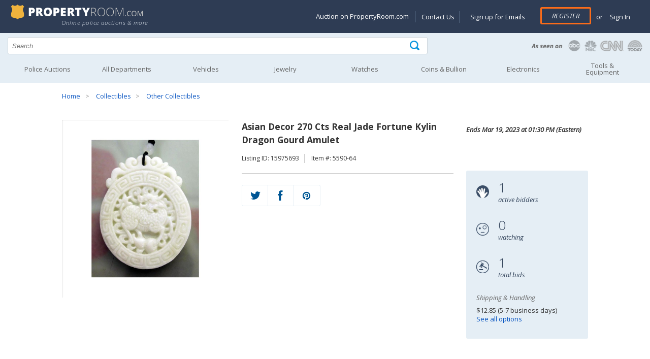

--- FILE ---
content_type: text/html; charset=utf-8
request_url: https://www.propertyroom.com/l/asian-decor-270-cts-real-jade-fortune-kylin-dragon-gourd-amulet/15975693
body_size: 20054
content:


<!DOCTYPE html>
<html xmlns="http://www.w3.org/1999/xhtml" xml:lang="en" xmlns:fb="http://www.facebook.com/2008/fbml">
<head>

    <style>
    @font-face { font-family: 'Open Sans'; font-display: swap; }
    </style>

    <title>
	Asian Decor 270 Cts Real Jade Fortune Kylin Dragon Gourd Amulet | Property Room
</title><link rel="dns-prefetch" href="https://try.abtasty.com" /><link rel="dns-prefetch" href="https://fonts.googleapis.com" /><link rel="dns-prefetch" href="https://ajax.googleapis.com" /><link rel="dns-prefetch" href="https://connect.facebook.net" /><link rel="dns-prefetch" href="https://www.googletagmanager.com" /><meta http-equiv="Content-Type" content="text/html; charset=UTF-8" /><meta name="viewport" content="width=device-width, initial-scale=1" /><meta http-equiv="X-UA-Compatible" content="IE=edge" /><meta name="referrer" content="origin-when-cross-origin" />
    <meta property="og:title" content="Asian Decor 270 Cts Real Jade Fortune Kylin Dragon Gourd Amulet" />
    
    <meta id="MetaContent_fbShareImgUrl" property="og:image" content="https://content.propertyroom.com/listings/sellers/seller888888922/images/ttlimgs/888888922_157201415310293.jpg"></meta>
    <meta id="MetaContent_uxNoIndex" name="deleted_robots" content="deleted_noindex"></meta>

        
		<link rel="stylesheet" type="text/css" href="/css/css-header.min.css?3.7.6.2844"/>
	    
		<link rel="stylesheet" type="text/css" href="/css/css-site.min.css?3.7.6.2844"/>
	    
		<link rel="stylesheet" type="text/css" href="/css/css-footer.min.css?3.7.6.2844"/>
	    
        <script defer type="text/javascript" src="/scripts/vs-jquery.min.js?3.7.6.2844"></script>
        <script defer type="text/javascript" src="/scripts/vs-jquery-migrate.min.js?3.7.6.2844"></script>
        
	    <script defer type="text/javascript" src="/scripts/js-site-header.min.js?3.7.6.2844"></script>
	    
        <!-- Google Tag Manager -->
        <script>(function(w,d,s,l,i){w[l] = w[l] || [];w[l].push({'gtm.start':
            new Date().getTime(),event:'gtm.js'});var f=d.getElementsByTagName(s)[0],
            j=d.createElement(s),dl=l!='dataLayer'?'&l='+l:'';j.async=true;j.src=
            'https://www.googletagmanager.com/gtm.js?id=' + i + dl; f.parentNode.insertBefore(j, f);
        })(window, document, 'script', 'dataLayer', 'GTM-KVBP87K');
        function gtag() { window.dataLayer.push(arguments) }
        </script>
        

        <script type="text/javascript">
            var _AJAX_ROOT_URL = '/';//  location.protocol + '//' + location.host + '/';
            var _IMAGE_THEME_PATH = '/images';

            function imageFallback(elem, fallback1, fallback2) {
                var currentSrc = elem['src'];
                var fallbackSrc = null;
                if (!fallback2) {
                    if (currentSrc != fallback1) {
                        fallbackSrc = fallback1;
                    }
                }
                else if (currentSrc != fallback1 && currentSrc != fallback2) {
                    fallbackSrc = fallback1;
                } else if (currentSrc != fallback2) {
                    fallbackSrc = fallback2;
                }

                elem['src'] = fallbackSrc;
                return elem;
            }
        </script>
    
    <style>
        .time-date-container { height: 100px }
    </style>

    
	<link rel="stylesheet" type="text/css" href="/css/css-listings.min.css?3.7.6.2844"/>
	
	<script defer type="text/javascript" src="/scripts/js-listing.min.js?3.7.6.2844"></script>
	
    <link rel="canonical" href="https://www.propertyroom.com:443/l/asian-decor-270-cts-real-jade-fortune-kylin-dragon-gourd-amulet/15975693" />
<meta name="description" content="Size: 43mm x 50mm This Hand Carved&amp;nbsp;jade&amp;nbsp;has the image of Lucky Kylin dragon. In Asian culture, mythical Kylin dragon, also called &amp;quot;Qilin&amp;quot;, is believed to have great protective p..." /></head>
<body id="marketing_background" role="main">

    <form method="post" action="./15975693?l=15975693&amp;t=asian-decor-270-cts-real-jade-fortune-kylin-dragon-gourd-amulet" id="defaultForm">
<div class="aspNetHidden">
<input type="hidden" name="__EVENTTARGET" id="__EVENTTARGET" value="" />
<input type="hidden" name="__EVENTARGUMENT" id="__EVENTARGUMENT" value="" />
<input type="hidden" name="__VIEWSTATE" id="__VIEWSTATE" value="/wEPDwULLTE4MzU1NDY5NzRkZAMQJoVeZTJR24Y86rOaxnI4oeHQ5MGckqiFbOxgzGgk" />
</div>

<script type="text/javascript">
//<![CDATA[
var theForm = document.forms['defaultForm'];
if (!theForm) {
    theForm = document.defaultForm;
}
function __doPostBack(eventTarget, eventArgument) {
    if (!theForm.onsubmit || (theForm.onsubmit() != false)) {
        theForm.__EVENTTARGET.value = eventTarget;
        theForm.__EVENTARGUMENT.value = eventArgument;
        theForm.submit();
    }
}
//]]>
</script>


<div class="aspNetHidden">

	<input type="hidden" name="__VIEWSTATEGENERATOR" id="__VIEWSTATEGENERATOR" value="5B391DF9" />
	<input type="hidden" name="__EVENTVALIDATION" id="__EVENTVALIDATION" value="/wEdABvGNzl4tNPmYY1NK4oWkF2fSoT34iSsPwoSYNWuTPl8XZlma4ymgQeCA+uAhfXIMlD1Jw7x9TF1QVpf2yopLZEKy8bgyEW2TM5+xfNXu6p//bJvYFZzp4+STb5nuyaq/j/Q3ngqFr+r/pqKPl8LT+OaAzVqltQyMjSAGZ0npnB/2ZcDTDrTeBnTY7sNOsF+BaRko3GOHhR63YEZqD9lqK9gU2RmkEyL+Er5uZnceUuObSyfCEx7aFKzLuA6r6d8a0woHIh4+tflkzro6R+rWpathfy/+oB7iyuUtMdZnn0Kxz1DyFZa6oS9eQM1nTHRchEdO/9AaUjI2Eu0NkRL+yoyIF0EF00azQ66EBJgtNcfTmRuUL03VxnPtT31GELS2oluXb1FddWUa0/5HENACQOSalKtT/bpbfbwLJhkFjCYsj30c2w5pkpIcnYIu9xLJ9BQ6uWk2wkEGOYGC4wHKMGpxi1vvrPixc+IispVPV3RNXUCEW6pvzhPFpmGR5NSRkVRrjYlJj0f2DgRB4c8Ul70vH5Tb2GltK7UO6mk9+U73SI/Q9KiGbYsoQzP95UTOBH4gjSnRGFKpb+CCxv2mJNS6n4osxgj6YvkWOfPY/GiZw==" />
</div>
        
        <input type="hidden" name="ctl00$hfCBI" id="hfCBI" value="US" />
        <input type="hidden" name="ctl00$hfLangOpt" id="hfLangOpt" />
        <input type="hidden" name="ctl00$hfUserLangPref" id="hfUserLangPref" />
        
        <input type="hidden" name="ctl00$hfUserLocation" id="hfUserLocation" />
        <input type="hidden" name="ctl00$hfUserGuid" id="hfUserGuid" />

        


<header>

	<div class="logo-section">
		<div class="content-logo-section">
			<div class="section group">
				<div class="col span_5_of_12">
					<a href="/"><img width="275" height="30" src="/images/propertyRoom-notagline.svg" class="logo" alt="PropertyRoom.com" /></a>
                    <div class="tagline">Online police auctions & more</div>
                    
				</div>
				<div class="col span_7_of_12 account-links">

					<a href="#" id="nav-status"><img width="35" height="35" src="/images/icon-account.png" alt="Goto my account" /></a>
                    
					<div id="SiteHeader_uxAccountMenu" class="account-menu not-logged-in">
						<ul id="navigation">
							<li class="showondesktop"><a href="https://www.propertyroom.com/about-us/selling-on-property-room">Auction on PropertyRoom.com</a></li>
							<li class="showondesktop pipeseparator"><a href="https://help.propertyroom.com/support/tickets/new">Contact Us</a></li>
							<li class="showondesktop"><a href="/email/signup">Sign up for Emails</a></li>

                            
							    <li class="register"><a href="/account/register.aspx" class="primary-btn">Register</a></li>
							    <li><span class="or">or</span> <a href="/account/login.aspx"> &nbsp;Sign In</a></li>
                            

                            

							<li class="showonmobile"><a href="/email/signup">Sign up for Emails</a></li>
							<li class="showonmobile"><a href="https://blog.propertyroom.com/">Blog</a></li>
							<li class="showonmobile"><a href="https://www.propertyroom.com/about-us/selling-on-property-room">Auction on PropertyRoom.com</a></li>

							<li>
								<a href="javascript:void(0)" class="country-selected"></a>
							        <ul class="country-ddl"> 
							            <li id="usa" class="usa"><a href="#" class="country-select" data-countrycode="US" data-countrytext="United States" data-langpref="en-us" title="US"><img width="23" height="20" src="/images/flag-usa.png" alt="United States" /></a></li>
							            <li id="canada" class="canada"><a href="#" class="country-select" data-countrycode="CA" data-countrytext="Canada" data-langpref="en-ca" title="Canada"><img width="23" height="20" src="/images/flag-canada.png" alt="Canada" /></a></li>
							            <li id="mexico" class="mexico"><a href="#" class="country-select" data-countrycode="MX" data-countrytext="Mexico"  data-langpref="en-mx" title="Mexico"><img width="23" height="20" src="/images/flag-mexico.png" alt="Mexico" /></a></li>
							        </ul>
							</li>
						</ul>
					</div><!-- end account-menu  -->
				</div><!--  end col span account-links -->
			</div><!-- end section group -->
		</div><!-- end content-logo-section  -->
	</div><!--  end logo-section  -->

    <div class="section group search">
		<div class="col span_8_of_12">
            <div class="search-icon">
            	<input name="ctl00$SiteHeader$q" type="text" id="q" placeholder="Search" autocomplete="off" aria-label="Search terms" />
                <div id="container-autocomplete"></div>
                <input type="submit" name="ctl00$SiteHeader$uxSearchButton" value="" onclick="return ExecuteSearch();" id="uxSearchButton" class="searchinput" aria-label="Tap here to perform a search" />
            </div>
        </div>
        <div class="col span_4_of_12 press-logos">
        	<a href="/about-us/in-the-news"><img width="225" height="30" src="/images/as-seen-on.png" alt="PropertyRoom.com in the news" /></a>
        </div>
	</div><!-- end search -->

    <input type="hidden" name="ctl00$SiteHeader$uxCategorySelected" id="uxCategorySelected" value="0" />

    <nav id="nav" role="navigation">
		<a href="javascript:void(0);" id="left-mobile-menu-show-link" onclick="openMenu();" title="Show navigation">Show navigation</a>
		<a href="javascript:void(0);" id="left-mobile-menu-hide-link" onclick="closeMenu();" title="Hide navigation">Hide navigation</a>
		<ul class="clearfix" id="nav-mobile-left-menu">
			<li id="SiteHeader_uxHomeHeader"><a href="/cat.aspx?policeitems=true">Police Auctions</a></li>
			<li id="SiteHeader_uxAllDeptHeader">
				<a class="only-mobile" data-href="/all-categories.aspx" href="javascript:void(0)" onclick="gotoLinkOrExpand(this);" aria-haspopup="true"><span>All Departments</span></a>
				<a class="only-non-mobile" href="/all-categories.aspx" aria-haspopup="true"><span>All Departments</span></a>
				<ul>
					<li><a href="/qd">Quick Wins</a></li>
					<li><a href="/c/bikes">Bikes</a></li>
					<li><a href="/c/coins">Coins & Bullion</a></li>
					<li><a href="/c/collectibles">Collectibles</a></li>
					<li><a href="/c/computers">Computers</a></li>
					<li><a href="/c/electronics">Electronics</a></li>
					<li><a href="/c/fashion">Fashion</a></li>
					<li><a href="/c/fine-art">Art</a></li>
					<li><a href="/c/jewelry">Jewelry</a></li>
					<li><a href="/c/musical-instruments">Musical Instruments</a></li>
					<li><a href="/c/sunglasses-and-eyewear">Sunglasses & Eyewear</a></li>
					<li><a href="/c/tools-and-equipment">Tools & Equipment</a></li>
					<li><a href="/c/vehicles">Vehicles</a></li>
					<li><a href="/c/watches">Watches</a></li>
					<li><a href="/c/consignment">Consignments</a></li>
					<li><a href="/c/everything-else">Everything Else</a></li>
				</ul>
			</li>
			<li id="SiteHeader_uxVehiclesHeader">
				<a class="only-mobile" data-href="/c/vehicles" href="javascript:void(0)" onclick="gotoLinkOrExpand(this);" aria-haspopup="true"><span>Vehicles</span></a>
				<a class="only-non-mobile" href="/c/vehicles" aria-haspopup="true"><span>Vehicles</span></a>
				<ul>
					<li><a href="/c/vehicles_cars-trucks-vans">Cars, Trucks, Vans</a></li>
					<li><a href="/c/vehicles_motorcycles-and-mopeds">Motorcycles & Mopeds</a></li>
					<li><a href="/c/vehicles_atvs-and-dirt-bikes">ATVs & Dirt Bikes</a></li>
					<li><a href="/c/vehicles_heavy-equipment-and-trailers">Heavy Equipment & Trailers</a></li>
					<li><a href="/c/vehicles_municipal-vehicles">Municipal Vehicles</a></li>
					<li><a href="/c/vehicles_boats-and-planes">Boats & Planes</a></li>
					<li><a href="/c/vehicles_vehicle-parts-and-accessories">Parts & Accessories</a></li>
					<li><a href="/preview/vehicles-on-preview">Vehicles on Preview</a></li>
				</ul>
			</li>
			<li id="SiteHeader_uxJewelryHeader">
				<a class="only-mobile" data-href="/c/jewelry" href="javascript:void(0)" onclick="gotoLinkOrExpand(this);" aria-haspopup="true"><span>Jewelry</span></a>
				<a class="only-non-mobile" href="/c/jewelry" aria-haspopup="true"><span>Jewelry</span></a>
				<ul>
					<li class="nav-category">Shop by Category</li>
					<li><a href="/c/jewelry_fine-jewelry">Fine Jewelry</a></li>
					<li><a href="/c/jewelry_diamond-jewelry">Diamond Jewelry</a></li>
					<li><a href="/c/jewelry_silver-jewelry">Silver Jewelry</a></li>
					<li><a href="/c/jewelry_pearl-jewelry">Pearl Jewelry</a></li>
					<li><a href="/c/jewelry_other-quality-jewelry">Other Quality Jewelry</a></li>
					<li><a href="/c/jewelry_mens-jewelry">Men's Jewelry</a></li>
					<li class="nav-category">Shop by Item Type</li>
					<li><a href="/cc/rings">Rings</a></li>
					<li><a href="/cc/earrings">Earrings</a></li>
					<li><a href="/cc/bracelets">Bracelets</a></li>
					<li><a href="/cc/necklaces-pendants">Necklaces & Pendants</a></li>
					<li><a href="/cc/loose-stones-and-other-jewelry">Loose Stones & Other Jewelry</a></li>
					<li><a href="/cc/bulk-lots">Bulk Lots</a></li>
				</ul>
			</li>
			<li id="SiteHeader_uxWatchesHeader">
				<a class="only-mobile" data-href="/c/watches" href="javascript:void(0)" onclick="gotoLinkOrExpand(this);" aria-haspopup="true"><span>Watches</span></a>
				<a class="only-non-mobile" href="/c/watches" aria-haspopup="true"><span>Watches</span></a>
				<ul>
					<li><a href="/c/watches_mens-watches">Men's Watches</a></li>
					<li><a href="/c/watches_womens-watches">Women's Watches</a></li>
					<li><a href="/c/watches_bulk-lots">Bulk Lots</a></li>
				</ul>
			</li>
            
			<li id="SiteHeader_uxCoinHeader">
				<a class="only-mobile" data-href="/c/coins" href="javascript:void(0)" onclick="gotoLinkOrExpand(this);" aria-haspopup="true"><span>Coins &amp; Bullion</span></a>
				<a class="only-non-mobile" href="/c/coins" aria-haspopup="true"><span>Coins &amp; Bullion</span></a>
                <ul>
					<li><a href="/c/coins_coins">Coins</a></li>
					<li><a href="/c/coins_paper-money">Paper Money</a></li>
					<li><a href="/c/coins_precious-metal">Precious Metal</a></li>
					<li><a href="/c/coins_exonumia-tokens-medals-other-collectibles">Exonumia, Tokens, Medals &amp; Other Collectibles</a></li>
					<li><a href="/c/coins_coin-supplies">Coin Supplies</a></li>
					<li><a href="/c/coins_bulk-lots">Bulk Lots</a></li>
				</ul>
			</li>
			<li id="SiteHeader_uxElectronicsHeader">
				<a class="only-mobile" data-href="/c/electronics" href="javascript:void(0)" onclick="gotoLinkOrExpand(this);" aria-haspopup="true"><span>Electronics</span></a>
				<a class="only-non-mobile" href="/c/electronics" aria-haspopup="true"><span>Electronics</span></a>
				<ul>
					<li><a href="/c/electronics_cameras-and-photo">Cameras & Photo</a></li>
					<li><a href="/c/electronics_car-electronics">Car Electronics</a></li>
					<li><a href="/c/electronics_cell-phones">Cell Phones</a></li>
                    <li><a href="/c/computers">Computers</a></li>
					<li><a href="/c/electronics_gaming-systems-and-games">Gaming Systems & Games</a></li>
					<li><a href="/c/electronics_home-and-pro-audio-video">Home & Pro Audio-Video</a></li>
					<li><a href="/c/electronics_iphone-and-ipod">iPhone & iPod</a></li>
					<li><a href="/c/electronics_bulk-lots-and-other-electronics">Bulk Lots & Other Electronics</a></li>
				</ul>
			</li>
			<li id="SiteHeader_uxArtHeader">
				<a class="only-mobile" data-href="/c/tools-and-equipment" href="javascript:void(0)" onclick="gotoLinkOrExpand(this);" aria-haspopup="true"><span>Tools &amp; Equipment</span></a>
				<a class="only-non-mobile" href="/c/tools-and-equipment" aria-haspopup="true"><span>Tools &amp;<br />Equipment</span></a>
				<ul>
					<li><a href="/c/tools-and-equipment_hand-tools">Hand Tools</a></li>
					<li><a href="/c/tools-and-equipment_lawn-and-garden">Lawn & Garden</a></li>
					<li><a href="/c/tools-and-equipment_other">Other Tools & Equipment</a></li>
					<li><a href="/c/tools-and-equipment_power-tools">Power Tools</a></li>
					<li><a href="/c/tools-and-equipment_commercial-nursery">Commercial Nursery</a></li>
				</ul>
			</li>
		</ul>
	</nav>

</header>


        
    <input type="hidden" name="ctl00$MainContent$auctionFormat" id="auctionFormat" />
    <input type="hidden" name="ctl00$MainContent$userHasBid" id="userHasBid" />

    

<div class="content-container">
	<div class="section group">
		<div class="col span_12_of_12 breadcrumbs">
			<ul id="MainContent_uxBreadCrumbs_bc"><li><a href="/">Home</a></li> <li><a href="/c/collectibles">Collectibles</a></li> <li><a href="/c/collectibles_other-collectibles">Other Collectibles</a></li></ul>
		</div>
	</div>
</div>

    

    <div id="buyer-premium-info">
        Please note that the Buyer’s Premium is non-refundable. <a target="_blank" href="https://help.propertyroom.com/support/solutions/articles/44001805140-buyer-s-premium">Learn more</a>
        <div id="buyer-premium-info-arrow"></div>
    </div>

    <div class="product-info">
        <div class="content-container">
            <div class="section group">
                <div class="col span_4_of_12">

                    <div class="sp-loading" style="position: relative;">
                        <img src="https://content.propertyroom.com/listings/sellers/seller888888922/images/ctrimgs/888888922_157201415310293.jpg" id="MainContent_uxPhotosLoading" height="350" width="350" onerror="imageFallback(this, &quot;https://content.propertyroom.com/listings/sellers/seller888888922/images/ttlimgs/888888922_157201415310293.jpg&quot;, &quot;https://www.propertyroom.com/images/350&quot;);" />
                        
                    </div>
                    <div class="sp-wrap">

                        
                                <a href="https://content.propertyroom.com/listings/sellers/seller888888922/images/origimgs/888888922_157201415310293.jpg" title="View larger">
                                    <img src="https://content.propertyroom.com/listings/sellers/seller888888922/images/ttlimgs/888888922_157201415310293.jpg" height="60" width="60" role="presentation" 
                                        alt="Asian Decor 270 Cts Real Jade Fortune Kylin Dragon Gourd Amulet"
                                        data-fallback-1="https://www.propertyroom.com/images/350"
                                        data-thumb-index="1"/>
                                </a>
                            
                                <a href="https://content.propertyroom.com/listings/sellers/seller888888922/images/origimgs/888888922_157201415312555.jpg" title="View larger">
                                    <img src="https://content.propertyroom.com/listings/sellers/seller888888922/images/ttlimgs/888888922_157201415312555.jpg" height="60" width="60" role="presentation" 
                                        alt="Asian Decor 270 Cts Real Jade Fortune Kylin Dragon Gourd Amulet"
                                        data-fallback-1="https://www.propertyroom.com/images/350"
                                        data-thumb-index="2"/>
                                </a>
                            

                        

                        <div class="thumbs-nav-right">
                            <img id="leftarrow" src="/images/thumbnails-navigation-left.png" alt="Go left" height="25" width="25" /><img id="rightarrow" src="/images/thumbnails-navigation-right.png" alt="Go right" height="25" width="25"/></div>
                        <div class="click-to-enlarge">
                            <img src="/images/icon-magnifying-glass.png" alt="Zoom" height="30" width="30" /></div>
                    </div>

                </div>
                <!-- end col span_5_of_12 images -->

                <div id="product-info-section" class="col span_5_of_12">
                    <h1><div id="MainContent_uxProductTitle" class="product-name">Asian Decor 270 Cts Real Jade Fortune Kylin Dragon Gourd Amulet</div></h1>

                    <div class="listing-and-SKU">
                        <ul>
                            <li id="MainContent_uxListingIdentity">Listing ID: 15975693</li>
                            <li id="MainContent_uxItemNumber">Item #: 5590-64</li>
                        </ul>
                    </div>

                    
                    <div id="uxReserveAlmostFlag" style="display: none"></div>

                    <div id="uxDisallowedCountry" class="no-bid-outside-US" style="display: none">
                        <span class="highlight">This auction is unavailable</span> for bids and/or shipping outside of the Continental United States.
               
                    </div>

                    

                    
                     <!-- end hide things if closed -->
                    
                   <div id="MainContent_uxBiddingShare" class="bidding-share-closed bidding-share">
                        
 
<div class="qv-social-list" style="margin-top: 0px">
    <ul style="max-width: 153px;">
        <li><a href="https://twitter.com/intent/tweet?status=Asian Decor 270 Cts Real Jade Fortune Kylin Dragon Gourd Amulet+http://www.propertyroom.com/listing.aspx?l=15975693&t=asian-decor-270-cts-real-jade-fortune-kylin-dragon-gourd-amulet" id="MainContent_SocialShareButton1_uxTwitterTweet" title="Share on Twitter" aria-label="Share on Twitter" target="_blank"><div class="twitter"></div></a></li>
        <li><a href="https://www.facebook.com/sharer/sharer.php?u=http://www.propertyroom.com/listing.aspx?l=15975693&t=asian-decor-270-cts-real-jade-fortune-kylin-dragon-gourd-amulet&title=Asian Decor 270 Cts Real Jade Fortune Kylin Dragon Gourd Amulet" id="MainContent_SocialShareButton1_uxFacebookShare" title="Share on Facebook" aria-label="Share on Facebook" target="_blank"><div class="facebook"></div></a></li>
        <li><a href="https://pinterest.com/pin/create/bookmarklet/?media=https%3a%2f%2fcontent.propertyroom.com%2flistings%2fsellers%2fseller888888922%2fimages%2fttlimgs%2f888888922_157201415310293.jpg&url=https%3a%2f%2fcontent.propertyroom.com%2flistings%2fsellers%2fseller888888922%2fimages%2fttlimgs%2f888888922_157201415310293.jpg&is_video=false&description=http://www.propertyroom.com/listing.aspx?l=15975693&t=asian-decor-270-cts-real-jade-fortune-kylin-dragon-gourd-amulet" id="MainContent_SocialShareButton1_uxPinterestShare" title="Share on Pinterest" aria-label="Share on Pinterest" target="_blank"><div class="pinterest"></div></a></li>
    </ul>
    <div class="clear-fix"></div>
</div>

                    </div>
                </div>
                <!-- end col span_5_of_12 images -->

                <div id="time-date" class="col span_3_of_12">
                    <div class="time-date-container">
                        <div class="time-and-date">
                            <div class="time-remaining">

                                <ul id="time-left-day" style="display: none;">
                                    <li>
                                        <img src="/images/icon-time-remaining-lg.png" alt="Time remaining" height="25" width="25" /></li>
                                    <li><span id="show-day-left" style="display: none;"><span class="time-number" id="time-left-day-day">1</span><br />
                                        <span class="time-desc">day(s)</span></span></li>
                                    <li><span class="time-number" id="time-left-day-hour">12</span><br />
                                        <span class="time-desc">hour(s)</span></li>
                                    <li><span class="time-number" id="time-left-day-min">58</span><br />
                                        <span class="time-desc">min(s)</span></li>
                                    <li><span id="show-sec-left" style="display: none;"><span class="time-number" id="time-left-day-sec">36</span><br />
                                        <span class="time-desc">sec(s)</span></span></li>
                                </ul>

                                <ul id="time-left-hour" style="display: none;">
                                    <li>
                                        <img src="/images/icon-time-remaining-lg.png" alt="Time remaining" height="25" width="25" /></li>
                                    <li><span class="time-number" id="time-left-hour-content">59:35</span><br />
                                    </li>
                                </ul>

                                <ul id="time-left-string" style="display: none;">
                                    <li>
                                        <img src="/images/icon-time-remaining-lg.png" alt="Coming soon" height="25" width="25" /></li>
                                    <li><span id="MainContent_uxTimeLeft" class="time-number"><strong>Closed</strong></span><br />
                                    </li>
                                </ul>

                            </div>
                            <div class="ending-date">Ends <span id="MainContent_uxEndTime">Mar 19, 2023 at 01:30 PM (Eastern)</span></div>
                            <div class="clear-fix"></div>
                        </div>
                        <!-- end time-and-date -->
                    </div>
                    <!-- end time-date-container -->

                    <div class="bidding-stats">
                        <ul>
                            <li>
                                <img src="/images/icon-active-bidders.png" alt="Number of active bidders" height="25" width="25" /></li>
                            <li>
                                <div id="uxActiveBiddersQuickView" class="bidding-stats-number">1</div>
                                <div class="bidding-stats-desc">active bidders</div>
                            </li>
                        </ul>
                        <ul>
                            <li>
                                <img src="/images/icon-watching.png" alt="Number of people watching" height="25" width="25" /></li>
                            <li>
                                <div id="uxWatchListCountQuickView" class="bidding-stats-number">0</div>
                                <div class="bidding-stats-desc">watching</div>
                            </li>
                        </ul>
                        <ul>
                            <li>
                                <img src="/images/icon-total-bids.png" alt="Total number of bids" height="25" width="25" /></li>
                            <li>
                                <div id="uxBidCountQuickView" class="bidding-stats-number">1</div>
                                <div class="bidding-stats-desc">total bids</div>
                            </li>
                        </ul>
                        <div class="stats-bidder-and-shipping">
                            
                            <div id="MainContent_uxShippingQuickViewPnl" class="stats-shipping">
                                <p class="stats-title">Shipping & Handling</p>
                                <p id="MainContent_uxShippingQuickView" class="stats-bidder-shipping">$12.85 (5-7 business days)</p>
                                <p class="stats-bidder-shipping"><a href="#uxDeliveryOptionsTab" onclick="javascript:$('#uxDeliveryOptionsTab').click();">See all options</a></p>
                            </div>
                        </div>
                        <!-- end stats-bidder-and-shipping -->
                        <div class="clear-fix"></div>
                    </div>
                    <!-- end bidding-stats -->

                </div>
                <!-- end col span_3_of_12 images -->
                <div class="clear-fix"></div>
            </div>
            <!-- end section group -->
        </div>
        <!-- end content-container -->
    </div>
    <!-- end product-info -->




    <div class="product-page-tabs">
        <div class="content-container">
            <div class="section group">
                <div class="col span_12_of_12">
                    <ul class="tabs tabs-new">
                        <li class="active" rel="tab1">
                            <img src="/images/icon-description.png" alt="description" class="tab-icons" /><span>Description</span></li>
                        <li rel="tab2" id="uxDeliveryOptionsTab">
                            <img src="/images/icon-delivery.png" alt="delivery options" class="tab-icons" /><span>Delivery Options</span></li>
                        
                        <li rel="tab4">
                            <img src="/images/icon-questions.png" alt="questions" class="tab-icons" /><span>Questions (0)</span></li>
                        <li rel="tab5" class="tab_last">
                            <img src="/images/icon-terms-of-sale.png" alt="terms of sale" class="tab-icons" /><span>Terms of Sale</span></li>
                    </ul>
                    <div class="tab_container">
                        <h3 class="d_active tab_drawer_heading" rel="tab1">Description</h3>
                        <div id="tab1" class="tab_content" style="display: block;">

                            
                            <table cellspacing="0" cellpadding="15" border="0" width="100%">
<tbody>
<tr>
<td valign="top" class="bodyContent">
<div>
<p><p><span style="font-size: 14pt;">Size: 43mm x 50mm   This Hand Carved&nbsp;jade&nbsp;has the image of Lucky Kylin dragon.</span></p>
<p><span style="font-size: 14pt;">In Asian culture, mythical Kylin dragon, also called &quot;Qilin&quot;, is believed to have great protective power, It is also believed that ausipicious Qilin can bring happiness and good fortune. </span><br />
</p>
<p><span style="font-size: 14pt;">Single side design. </span></p>
<p><span style="font-size: 14pt;">The color is white green. </span></p>
<p><span style="font-size: 14pt;">Comes with Free silk cord &amp; pouch. </span></p>
<p><span style="font-size: 14pt;">The jade is well polished, so its surface is sleek and smooth! JUST STUNNING!! </span></p>
<p><span style="font-size: 14pt;">About jade: Jade was the Royal Gemstone and the Stone of Heaven in Asia, It was the Symbol of Power and Associated with Heroes, and stood for morality.  It is not only a decoration but also a symbol of ethics and norms.</span></p></p><br />
<p style="margin: 0px; text-align: center;"><a href="https://www.propertyroom.com/m/US%20Auction%20Gallery" target="_self"><span style="font-size: 12pt; font-weight: bold;">Click Here to See More Great Items from US Auction Gallery!</span></a><br />
</p></div></td></tr></tbody></table>
<table cellspacing="0" cellpadding="0" border="0" width="100%" id="templateContainer_1">
<tbody>
<tr>
<td valign="top" class="headerContent"><span style="font-weight: bold; text-decoration: underline;">Shipping</span><span style="font-weight: bold;"> </span></td></tr>
<tr>
<td valign="top">
<table cellspacing="0" cellpadding="15" border="0" width="100%">
<tbody>
<tr>
<td valign="top" class="bodyContent">
<div>Note: This item will ship separately and cannot be combined with other orders.<br />
<p style="text-align: left;">Please carefully review our <a href="https://help.propertyroom.com/support/solutions/folders/44001196780">shipping</a> and <a href="https://help.propertyroom.com/support/solutions/folders/44001196775">returns</a> policy before committing to a bid.       <br />           </p>
<p style="margin: 0px; text-align: left;">                                    </p>
<p>Shipping is only available within the US.&nbsp; Applicable sales tax may apply.&nbsp;</p>
<p>From time to time, and at its sole discretion, PropertyRoom.com may change the prevailing fee structure for shipping and handling.</p></div></td></tr></tbody></table></td></tr></tbody></table>
<table cellspacing="0" cellpadding="0" border="0" width="100%" id="templateContainer_2">
<tbody>
<tr>
<td valign="top" class="headerContent"><span style="font-weight: bold;">Other Information </span></td></tr>
<tr>
<td class="headerContent2">
<p align="center"><br />
</p>
<p style="margin: 0px; text-align: center;"><a href="https://www.propertyroom.com/m/US%20Auction%20Gallery" target="_self" title="See more US Auction Gallery listings" aria-label="See more US Auction Gallery listings"><img border="1" src="https://content.propertyroom.com/listings/banners/merchants/USAG1.jpg" alt="See more US Auction Gallery listings" aria-role="presentation" /></a></p>
<p align="center"><span style="font-family: verdana,arial,helvetica,sans-serif;">Customer Service Email: </span><a shape="rect" href="mailto:USAuctionGallery@propertyroom.com"><span style="font-family: verdana,arial,helvetica,sans-serif;">USAuctionGallery@propertyroom.com</span></a><span style="font-family: verdana,arial,helvetica,sans-serif;">.&nbsp;</span></p>
<p align="center"><span style="font-family: verdana,arial,helvetica,sans-serif;">Please include your order number, name and address with all email correspondence. <br />
</span></p></td></tr></tbody></table>
<table cellspacing="0" cellpadding="0" border="0" width="100%" id="templateContainer_3">
<tbody>
<tr>
<td valign="top" class="headerContent"><span style="font-weight: bold;">Warranties and Disclaimer </span></td></tr>
<tr>
<td valign="top">
<table cellspacing="0" cellpadding="15" border="0" width="100%">
<tbody>
<tr>
<td valign="top" class="disclaimerContent">
<div>Disclaimer: By bidding on any item, you expressly agree that use of the website and the services is at your sole risk and subject to the user agreement. The website, the services and any goods or services purchased or obtained through the website, the services or any transactions entered into through the website or services are provided on an “as is” and “as available” basis. PropertyRoom disclaims, on its own behalf and, when acting as an agent, on behalf of its principal, all warranties of any kind, whether express or implied, and specifically disclaims any implied warranties of title, merchantability, fitness for a particular purpose and non-infringement. No advice, opinions or information, whether oral or written, obtained from PropertyRoom or through the website or services shall create any warranty. Some jurisdictions do not allow the exclusion of certain warranties, so the some of the foregoing exclusions may not apply to you. This warranty gives you specific legal rights and you may also have other legal rights which vary from jurisdiction to jurisdiction.<br />
<br />
<span style="font-family: verdana,arial,helvetica,sans-serif;">Returns: You assume responsibility for auctions you have won. PropertyRoom will generally  only accept returns if it made a manifest error, such as shipping the wrong item  or shipping the incorrect quantity of items. Do not make assumptions regarding any features, functionality or additional  parts not pictured or described. Any returns must be returned within 7 days of receipt or arrival at your post office. A 15% restocking fee will apply and shipping/handling/insurance is non refundable. Items returned without approval will be refused. We reserve the right to replace damaged items instead of issuing a refund. </span><br />
</div></td></tr></tbody></table></td></tr></tbody></table>

                            <div class="tabs-left"></div>
                            <div class="tabs-right"></div>
                            <div class="clear-fix"></div>
                            <div class="merchant-banner"></div>
                        </div>
                        <!-- #tab1 -->

                        <h3 class="tab_drawer_heading" rel="tab2">Delivery Options</h3>
                        <div id="tab2" class="tab_content" style="display: none;">
                            <div class="tabs-left-delivery">
                                <p class="merchant-info-header">Shipping</p>
                                <div class="delivery-options">
                                    <ul>
                                        <li>Available delivery methods (select when bidding)</li>
                                        <li>Price</li>
                                    </ul>
                                    <ul>
                                        <li>Customer Pick-up
                                            <span id="MainContent_lblCustomerPickUpPlace"></span></li>
                                        <li id="MainContent_lblCustomerPrickupShipPrice">Not Applicable</li>
                                    </ul>
                                    <ul>
                                        <li>Standard Shipping (5-7 business days)</li>
                                        <li id="MainContent_lblStandardShipPrice">$12.85</li>
                                    </ul>
                                    <ul>
                                        <li>Expedited Shipping (2-4 business days)</li>
                                        <li id="MainContent_lblExpeditedShipPrice">Not Applicable</li>
                                    </ul>
                                </div>

                                

                            </div>
                            <!-- end tabs-left -->

                            
                            <!-- end tabs-right -->

                            <div id="MainContent_PanelShippingWeightGraterThanZero" class="tabs-right-delivery">
                                <p class="merchant-info-header">Notes</p>
                                
                                <p>Shipping Weight:
                                    <span id="MainContent_lblShippingWeightInfo">1 ounces</span>
                                    (Shipping weight for this item was calculated using the greater of the item's dimensional weight or actual weight. <a href="https://help.propertyroom.com/support/solutions/articles/44001804965-dimensional-weight" target="_blank">What is Dimensional Weight?</a> )</p>
                                <p>Please carefully review our <a href="https://help.propertyroom.com/support/solutions/folders/44001196780">shipping</a> and <a href="https://help.propertyroom.com/support/solutions/folders/44001196775">returns</a> policy before committing to a bid.</p>
                                <p>Shipping is only available within the continental United States. International shipping is not available. Applicable sales tax may apply. From time to time, and at its sole discretion, PropertyRoom.com may change the prevailing fee structure for shipping and handling.</p>
                            </div>
                            <!-- end tabs-right -->
                            <div class="clear-fix"></div>

                        </div>
                        <!-- #tab2 -->

                        <h3 class="tab_drawer_heading" rel="tab3">Bid History</h3>
                        <div id="tab3" class="tab_content" style="display: none;">
                            <p class="merchant-info-header">Bid History</p>

                            

                            <div class="bid-history" id="uxBidHistoryTable">
                                <ul>
                                    <li>Bidder</li>
                                    <li>Date</li>
                                    <li>Time</li>
                                    <li>Unit Price</li>
                                </ul>
                                <!--
					  	<ul>
					  		<li>...0663 from Montpelier, VA</li>
					  		<li>07/25/2015</li>
					  		<li>09:47:02 PM</li>
					  		<li><sup>P</sup>$190.00</li>
					  	</ul>
                          -->
                            </div>
                            <!-- end bid-history -->
                            <div class="clear-fix"></div>

                            <div id="MainContent_uxProxyNotePanel">
	
                                <b>Note:</b> <sup>P</sup> Bids placed by proxy. To learn more about proxy bids,
                       
                                <a href="/help/how-to-set-a-proxy-bid">click here</a>.
                     
                            
</div>

                        </div>
                        <!-- #tab3 -->

                        <h3 class="tab_drawer_heading" rel="tab4">Questions</h3>
                        <div id="tab4" class="tab_content" style="display: none;">
                            <p class="merchant-info-header">Questions</p>

                            <div id="uxCustomerQuestionsEmpty" class="merchant-questions">
                                There are currently no questions about this listing.
                     
                            </div>

                            

                            <div id="uxQuestionNotLoggedIn">
                                Have a question about this item? <a href="/account/login.aspx">Sign-in</a> to ask a question.
                     
                            </div>

                            

                        </div>
                        <!-- #tab4 -->

                        <h3 class="tab_drawer_heading" rel="tab5">Terms of Sale</h3>
                        <div id="tab5" class="tab_content" style="display: none;">
                            <p class="merchant-info-header">Terms of Sale</p>
                            
                            <p class="terms-of-sale">Disclaimer: By bidding on any item, you expressly agree that use of the website and the services is at your sole risk and subject to the user agreement. The website, the services and any goods or services purchased or obtained through the website, the services or any transactions entered into through the website or services are provided on an “as is” and “as available” basis. PropertyRoom disclaims, on its own behalf and, when acting as an agent, on behalf of its principal, all warranties of any kind, whether express or implied, and specifically disclaims any implied warranties of title, merchantability, fitness for a particular purpose and non-infringement. No advice, opinions or information, whether oral or written, obtained from PropertyRoom or through the website or services shall create any warranty. Some jurisdictions do not allow the exclusion of certain warranties, so the some of the foregoing exclusions may not apply to you. This warranty gives you specific legal rights and you may also have other legal rights which vary from jurisdiction to jurisdiction.</p>
                        </div>
                        <!-- #tab5 -->

                    </div>
                    <!-- .tab_container -->
                    <!--</div>-->
                </div>
                <!-- end col span_12_of_12 -->
            </div>
            <!-- end section group -->
        </div>
        <!-- end content-container -->
    </div>
    <!-- end product-page-tabs -->

    <div class="rotating-panels" id="morelikethis_container" style="margin-bottom: 0px; margin-top: -30px;">
    </div>

    
<div id="__uxModalPopup" class="GenericModal" style="display: none;">
    <span class="CloseButton" onclick="$.modal.close();"></span>
    <div id="__uxModalContent">
    </div>
</div>

    <input type="hidden" name="ctl00$MainContent$uxBidAcknowledgements$ListingAC" id="ListingAC" value="US" />
<input type="hidden" name="ctl00$MainContent$uxBidAcknowledgements$ListingBTBA" id="ListingBTBA" value="false" />
<input type="hidden" name="ctl00$MainContent$uxBidAcknowledgements$ListingBDR" id="ListingBDR" value="false" />
<input type="hidden" name="ctl00$MainContent$uxBidAcknowledgements$ListingWT" id="ListingWT" value="4500" />
<input type="hidden" name="ctl00$MainContent$uxBidAcknowledgements$ListingSBR" id="ListingSBR" value="false" />
<input type="hidden" name="ctl00$MainContent$uxBidAcknowledgements$ListingUHB" id="ListingUHB" value="false" />
<input type="hidden" name="ctl00$MainContent$uxBidAcknowledgements$MustCheckEmployeeAcknowledge" id="MustCheckEmployeeAcknowledge" />

<div id="uxMessageContainer" class="modal-container pre-registration" style="display:none">
    <div class="modal-headline">Important Auction Information</div>
    <div class="modal-checklists">

        <ul id="uxInternationalMessage" style="display:none">
            <li><input name="" type="checkbox" value="" class="message-checkbox" aria-label="Acknowledge our 'international wire payment only' policy" /></li>
            <li>
                <p class="checklist-header">Payment: <span class="checklist-description">Wire Transfer Only</span></p>
                <p>The only accepted payment method for bidders from Canada and Mexico is wire transfer. To learn more about wire transfers, please read the <a href="#" class="simplemodal-close">FAQ</a> on Wire Transfers for Vehicles and Heavy Industrial Equipment.</p>
            </li>
        </ul>

        <ul id="uxBidDepositMessage" style="display:none;">
            <li><input name="" type="checkbox" value="" class="message-checkbox" aria-label="Acknowledge our 'bid deposit' policy" /></li>
            <li>
                <p class="checklist-header">Payment: <span class="checklist-description">Bid Deposit Required</span></p>
                <p>A bid deposit and verification are required to bid on this auction. In addition, all payments must be made using a wire transfer. To learm more, please read the <a href="#" class="simplemodal-close">Terms of Sale</a>.</p>
            </li>
        </ul>

        <ul id="uxBidtoBeApprovedMessage" style="display:none;">
            <li><input name="" type="checkbox" value="" class="message-checkbox" aria-label="Acknowledge our 'bid to be approved' policy" /></li>
            <li>
                <p class="checklist-header">Bid to be Approved:</p>
                <p><span class="bid-to-be-approved">If your bid does not meet the Reserve Price, THIS SELLER MAY STILL BE WILLING TO ACCEPT THE FINAL TOP BID</span> at the end of the auction. By placing your bid, you agree to PropertyRoom.com's <a href="https://help.propertyroom.com/support/solutions/folders/44001196790" target="_blank">Terms & Conditions</a> 
                    and <a href="https://help.propertyroom.com/support/solutions/articles/44001804935-bidding-and-buying" target="_blank">Bidding &amp; Buying Policy</a>. IF YOUR BID IS APPROVED, YOUR PAYMENT METHOD ON FILE WILL BE CHARGED AUTOMATICALLY.</p>
            </li>
        </ul>

        <ul id="uxWireTransferMessage" style="display:none;">
            <li><input name="" type="checkbox" value="" class="message-checkbox" aria-label="Acknowledge our 'wire payment for amounts over 5000 dollars' policy" /></li>
            <li>
                <p class="checklist-header">Payment: <span class="checklist-description">Wire Transfer for Total Sale Amounts of $5,000 or more</span></p>
                <p>The only accepted payment method at $5,000 or more is wire transfer.  To learn more about wire transfers, please read the 
                    <a href="https://help.propertyroom.com/support/solutions/articles/44001804839-how-do-i-pay---" id="MainContent_uxBidAcknowledgements_uxWireTransferLink" target="_blank">FAQ</a> on Wire Transfers.</p>
            </li>
        </ul>
            
        

        
        
        <ul><li></li><li></li></ul>

    </div>
    <div class="modal-footer">
        <span class="button-inactive">Continue to Bid Page</span>
        <span><a id="MainContent_uxBidAcknowledgements_uxMessageContinue" class="button-active" href="javascript:__doPostBack(&#39;ctl00$MainContent$uxBidAcknowledgements$uxMessageContinue&#39;,&#39;&#39;)">Continue to Bid Page</a></span>
        <span><a href="#" class="cancel-btn simplemodal-close">Cancel</a></span>
    </div>
</div>


		

    <script type="text/x-handlebars-template" id="morelikethis_template">

        <div class="rotating-panels-header">Similar Listings</div>
        <div class="alsrotating-container-rotating" id="demo2">
            <span class="als-prev alsrotating-prev-rotating">
                <img src="/images/pagination-left.png" alt="prev" title="previous" height="35" width="35" /></span>
            <div class="alsrotating-viewport-rotating">
                <ul class="als-wrapper alsrotating-wrapper-rotating">
                    {{#each Listings}}
                    <li class="als-item alsrotating-item-rotating ListingContainer" lid="{{lid}}">
                        <a href="{{{listingurl titseo lid }}}?source=SIMILAR" data-id="uxImageLink_{{lid}}">
                            <img height="100" width="100" loading="lazy" data-id="uxImage_{{lid}}" src="{{{photourl sid imgn}}}" onerror="{{{photofallback sid imgn}}}" alt="{{title}}" />
                        </a>
                        <div class="product-details-container-panels">
                            <div class="product-name-category">
                                <a href="{{{listingurl titseo lid }}}?source=SIMILAR" data-id="uxTitle_{{lid}}">{{title}}</a>
                            </div>
                            <div class="time-bids-category-panels">
                                <ul>
                                    {{#iscomingsoon ActionListing}}
                                    <li>Coming Soon</li>
                                    {{else}}
                                    <li class="uxTimeLeft" data-id="uxTimeLeft_{{lid}}">{{{timeleft ActionListing.sec}}}</li>
                                    {{/iscomingsoon}}
                                    <li class="uxPrice" data-id="uxPrice_{{lid}}">{{{formatmoney ActionListing.win}}}</li>
                                </ul>
                            </div>
                        </div>
                    </li>
                    {{/each}}
                </ul>
            </div>
            <span class="als-next alsrotating-next-rotating">
                <img src="/images/pagination-right.png" alt="next" title="next" height="35" width="35" />
            </span>
        </div>

    </script>


        
<footer>
    <div class="footer-logo-container">
        <div class="footer-logo"><img width="215" height="23" src="/images/pr-logo-footer.png" alt="PropertyRoom.com" /></div>
    </div>

    <div class="footer-content">
        <div class="section group">
            <div class="col span_3_of_12">
                <div class="footer-list">
                    <ul>
                        <li>About Us</li>
						<li><a href="/about-us/company-info">Company Info</a></li>
						<li><a href="/about-us/in-the-news">In the News</a></li>
						<li><a href="/media/epk-backgrounder">Media Kit</a></li>
						<li><a href="/about-us/we-give-back">We Give Back</a></li>
						<li><a href="/testimonials/customer">Customer Reviews & Testimonials</a></li>
						<li><a href="/about-us/management">Meet the Team</a></li>
						<li><a href="https://blog.propertyroom.com/">Our Blog</a></li>
						<li><a href="/about-us/selling-on-property-room">Auction on PropertyRoom.com</a></li>
                        <li><a href="https://www.propertyroom.com/about-us/law-enforcement-and-municipality-auction-services">Law Enforcement & Municipal Agencies Auction Solutions</a></li>
						<li><a href="/about-us/partners">Partners</a></li>
						<li><a href="/about-us/propertyroom-partners-with-egunner">eGunner.com Partnership Information</a></li>
						<li><a href="/about-us/careers" title="Careers">Careers</a></li>
						<li><a href="/about-us/property-room-university">PropertyRoom.com University</a></li>
                    </ul>
                    <ul>
                        <li>Policies</li>
                        <li><a href="https://help.propertyroom.com/support/solutions/folders/44001196790" title="User Agreement" aria-label="User Agreement">User Agreement</a></li>
                        <li><a href="https://help.propertyroom.com/support/solutions/folders/44001196791" title="Privacy Policy" aria-label="Privacy Policy">Privacy Policy</a></li>
						<li><a href="https://help.propertyroom.com/support/solutions/articles/44001869907-california-privacy-policy" title="California Privacy Policy" aria-label="California Privacy Policy">California Privacy Policy</a></li>
                        <li><a href="https://help.propertyroom.com/support/solutions/folders/44001196775" title="Return Policy" aria-label="Return Policy">Return Policy</a></li>
                        <li><a href="https://help.propertyroom.com/support/solutions/folders/44001196792" title="Intellectual Policy" aria-label="Intellectual Policy">Intellectual Policy</a></li>
                    </ul>
                </div>
            </div><!-- end col span4 - first column -->
            <div class="col span_5_of_12">
                <div class="footer-list">
                    <ul>
                        <li>We're Here to Help</li>
                        <li><a href="/account/profile.aspx">Your Account</a></li>
                        <li><a href="https://help.propertyroom.com/support/solutions/articles/44001805004-safe-and-secure">Safe and Secure</a></li>
                        <li><a href="https://help.propertyroom.com/support/solutions/folders/44001196780">Shipping Information</a></li>
                        <li><a href="https://help.propertyroom.com/support/tickets/new">Contact Us</a></li>
                        <li><a href="https://help.propertyroom.com/support/solutions">Help &amp; FAQ</a></li>
                        <li><a href="/help/covid-19-info">COVID-19 Updates</a></li>
                    </ul>
                </div>
                <div class="social-list">
                    <ul>
                        <li><a href="/email/signup" title="Email" aria-label="Email"><div class="email"></div></a></li>
                        <li><a href="https://twitter.com/#!/PropertyRoom" target="_blank" title="Twitter" aria-label="Twitter"><div class="twitter"></div></a></li>
                        <li><a href="https://www.facebook.com/pages/PropertyRoom/90577175136" target="_blank" title="Facebook" aria-label="Facebook"><div class="facebook"></div></a></li>
                        <li><a href="https://pinterest.com/propertyroom/" target="_blank" title="Pinterest" aria-label="Pinterest"><div class="pinterest"></div></a></li>
                        <li><a href="https://www.youtube.com/channel/UCLe0OK6rWquDKN4L-3ZVtTg" target="_blank" title="YouTube" aria-label="YouTube"><div class="youtube"></div></a></li>
                    </ul>
                    <div class="clear-fix"></div>
                </div>
                <div class="email-sign-up">
                    <span>Sign Up</span> for the PropertyRoom.com Newsletter
                    <ul>
                        <li><input id="uxNewsletterFieldFooter" name="" type="text" placeholder="Email Address" aria-label="Enter your email address to subscribe to our newsletter" /></li>
                        <li><a href="javascript:" class="primary-btn uxNewsletterButton" onclick="return NewsletterSubscribe('uxNewsletterFieldFooter');">Sign Up</a></li>
                    </ul>
                    <div class="clear-fix"></div>
                    <div class="agreement uxNewsletterMessage" style="color:Red"></div>
                    <div class="agreement">When you click Sign Up, you're agreeing that you've accepted the <a href="https://help.propertyroom.com/support/solutions/folders/44001196790">User Agreement</a> and <a href="https://help.propertyroom.com/support/solutions/folders/44001196791">Privacy Policy</a></div>
                </div>
            </div><!-- end col span4 - first column -->
            <div class="col span_4_of_12">
                <div class="payment-list">
                    <ul>
                        <li>We Accept</li>
                        <li><a href="https://www.paypal.com/" title="Paypal" aria-label="Paypal"><div class="paypal"></div></a></li>
                        <li><a href="https://www.visa.com/" title="Visa" aria-label="Visa"><div class="visa"></div></a></li>
                        <li><a href="https://www.mastercard.com/" title="Mastercard" aria-label="Mastercard"><div class="mastercard"></div></a></li>
                        <li><a href="https://www.americanexpress.com/" title="American Express" aria-label="American Express"><div class="amex"></div></a></li>
                        <li><a href="https://www.discover.com/" title="Discover" aria-label="Discover"><div class="discover"></div></a></li>
                    </ul>
                    <div class="clear-fix"></div>
                </div>
                <div class="payment-list">
                    <ul>
                        <li>Trusted by</li>
                        <li><a title="PropertyRoom.com, Inc. is a BBB Accredited Auctioneer in Frederick, MD" aria-label="PropertyRoom.com, Inc. is a BBB Accredited Auctioneer in Frederick, MD" href="https://www.bbb.org/greater-maryland/business-reviews/auctioneers/propertyroomcom-in-frederick-md-90230584#bbbseal"><div class="bbb"></div></a></li>
                        <li><a title="Trusted By Over 4100 Agencies" aria-label="Trusted By Over 4100 Agencies" href="https://www.propertyroom.com/about-us/partners"><div class="trusted"></div></a></li>
                        <li><a title="Godaddy.com Secured" aria-label="Godaddy.com Secured" href="https://seal.godaddy.com/verifySeal?sealID=kwPtBJe5G4Iu3XqghnCsTgokMUWp2gZ9gQROQJ7gm7FnBytDVq"><div class="godaddy"></div></a></li>
                    </ul>
                    <div class="clear-fix"></div>
                </div>
                <div class="agreement">
                    Use of PropertyRoom.com website and its affiliates constitutes acceptance of the <a href="https://help.propertyroom.com/support/solutions/folders/44001196790">User Agreement</a>. Copyright © 1999 - 2026 PropertyRoom.com, Inc. All Rights Reserved.
                </div>
            </div><!-- end col span4 - first column -->
        </div><!-- end section group for footer -->
    </div><!-- end product row -->

</footer>
        <input name="ctl00$uxQuickLink" type="hidden" id="uxQuickLink" />
        <div class="slide-out-div">
            <a onclick="return RunQuickSearch(&#39;closingsoon&#39;, this);" id="uxDefaultButton" class="handle" href="javascript:__doPostBack(&#39;ctl00$uxDefaultButton&#39;,&#39;&#39;)">Content</a>
            <div class="quick-links-new"><div class="quick"></div><a onclick="return RunQuickSearch(&#39;quickdeal&#39;, this);" id="uxQuickDealsButton" href="javascript:__doPostBack(&#39;ctl00$uxQuickDealsButton&#39;,&#39;&#39;)">Quick Wins</a></div>
            <div class="quick-links-new"><div class="ending"></div><a onclick="return RunQuickSearch(&#39;closingsoon&#39;, this);" id="uxClosingSoonButton" href="javascript:__doPostBack(&#39;ctl00$uxClosingSoonButton&#39;,&#39;&#39;)">Ending Soonest</a></div>
            <div class="quick-links-new"><div class="new"></div><a onclick="return RunQuickSearch(&#39;openedrecently&#39;, this);" id="uxOpenedRecentlyButton" href="javascript:__doPostBack(&#39;ctl00$uxOpenedRecentlyButton&#39;,&#39;&#39;)">Newly Listed</a></div>
            <div class="quick-links-new"><div class="most"></div><a onclick="return RunQuickSearch(&#39;highestbids&#39;, this);" id="uxHighestBidsButton" href="javascript:__doPostBack(&#39;ctl00$uxHighestBidsButton&#39;,&#39;&#39;)">Most Bids</a></div>
            <div class="quick-links-new"><div class="lowest"></div><a onclick="return RunQuickSearch(&#39;lowestprice&#39;, this);" id="uxLowestPriceButton" href="javascript:__doPostBack(&#39;ctl00$uxLowestPriceButton&#39;,&#39;&#39;)">Lowest Price</a></div>
            <div class="quick-links-new"><div class="highest"></div><a onclick="return RunQuickSearch(&#39;highestprice&#39;, this);" id="uxHighestPriceButton" href="javascript:__doPostBack(&#39;ctl00$uxHighestPriceButton&#39;,&#39;&#39;)">Highest Price</a></div>
        </div>
    </form>

    
    <link rel="stylesheet" href="/css/vss-swappable-fonts.min.css?3.7.6.2844" />
    <link rel="stylesheet" as="style" href="/css/vss-font-awesome.min.css?3.7.6.2844" />
    <script defer type="text/javascript" src="/scripts/vs-jquery-ui.min.js?3.7.6.2844"></script>
    <script defer type="text/javascript" src="/scripts/vs-fontawesome.min.js?3.7.6.2844" crossorigin="anonymous"></script>
	<script defer type="text/javascript" src="/scripts/js-site-footer.min.js?3.7.6.2844"></script>
	

    <!-- Per Page Script -->
    <script type="module">
        $.event.special.touchstart = {
            setup: function (_, ns, handle) {
                this.addEventListener("touchstart", handle, { passive: !ns.includes("noPreventDefault") });
            }
        };
        $.event.special.touchmove = {
            setup: function (_, ns, handle) {
                this.addEventListener("touchmove", handle, { passive: !ns.includes("noPreventDefault") });
            }
        };
        $.event.special.wheel = {
            setup: function (_, ns, handle) {
                this.addEventListener("wheel", handle, { passive: true });
            }
        };
        $.event.special.mousewheel = {
            setup: function (_, ns, handle) {
                this.addEventListener("mousewheel", handle, { passive: true });
            }
        };

        BindAutoComplete();

        $('.product-image-container img').on('load', function () {
            if ($(this).width() > $(this).height()) {
                $(this).addClass('landscape');
            }
        });

        $('.product-image-container img').each(function () {
            if ($(this).width() > $(this).height()) {
                $(this).addClass('landscape');
            }
        });

        $('.slide-out-div').tabSlideOut({
            tabHandle: '.handle',                       //class of the element that will be your tab
            pathToTabImage: '/images/quick-links.png',   //path to the image for the tab (optionaly can be set using css)
            imageHeight: '148px',                       //height of tab image
            imageWidth: '39px',                         //width of tab image    
            tabLocation: 'left',                        //side of screen where tab lives, top, right, bottom, or left
            speed: 300,                                 //speed of animation
            action: 'click',                            //options: 'click' or 'hover', action to trigger animation
            topPos: '180px',                            //position from the top
            fixedPosition: true                         //options: true makes it stick(fixed position) on scroll
        });

        $('#nav li:has(ul)').doubleTapToGo();

        $('#nav-status').click(function (e) {
            e.preventDefault();
            $('#navigation').toggle();
        });

        // when scrolling, set the mobile menu to "hidden" if
        // it is visible (it's been opened) but it's not in the viewport. this
        // lets the "open" function work again.
        $(document).on('scroll', function (e) {
            if (!$("#REAL-MOBILE-MENU").is(":visible")) return;
            if ($("#REAL-MOBILE-MENU").isInViewport()) return;
            $("#REAL-MOBILE-MENU").hide();
        });
    </script>

    
    <script type="module">
        var LISTING_ID = 15975693;
        var LISTING_FORMAT = "Auction";
        var USER_ID = 0;
        var BIDDER_NAME = "";
        var BIDDER_FIRST_NAME = "";
        var CONTENT_IMAGE_PATH = 'https://content.propertyroom.com/listings/sellers/';
        var LISTING_TITLE = 'Asian Decor 270 Cts Real Jade Fortune Kylin Dragon Gourd Amulet';
        var PLACEHOLDER_URL = 'https://www.propertyroom.com/images/';
        var HAS_FREE_SHIPPING = false;
        var FREE_SHIPPING_HTML = HAS_FREE_SHIPPING ? '<span class="corner free-shipping-large">Free Shipping</span>' : '';

        HandleBarsHelpers.registerHelpers(Handlebars, CONTENT_IMAGE_PATH);

        RefreshListingDetail(LISTING_ID, LISTING_FORMAT);

        $('.sp-wrap').smoothproducts(FREE_SHIPPING_HTML);

        new ImageSlider();
        new WatchListBtn(LISTING_ID, USER_ID, _IMAGE_THEME_PATH);
        new AskQuestionBtn(LISTING_ID);
        new SimilarListings(LISTING_ID, CONTENT_IMAGE_PATH, LISTING_TITLE, PLACEHOLDER_URL);

        CountdownListingDetail(LISTING_FORMAT);

        /* if in tab mode */
        $("ul.tabs li").click(function () {
            $(".tab_content").hide();
            var activeTab = $(this).attr("rel");

            if (activeTab == 'tab3') {
                GetBidHistory(LISTING_ID, LISTING_FORMAT, USER_ID, BIDDER_NAME, BIDDER_FIRST_NAME);
            }

            $("#" + activeTab).fadeIn();

            $("ul.tabs li").removeClass("active");
            $(this).addClass("active");

            $(".tab_drawer_heading").removeClass("d_active");
            $(".tab_drawer_heading[rel^='" + activeTab + "']").addClass("d_active");

        });

        /* if in drawer mode */
        $(".tab_drawer_heading").click(function () {
            $(".tab_content").hide();
            var d_activeTab = $(this).attr("rel");

            if (d_activeTab == 'tab3') {
                GetBidHistory(LISTING_ID, LISTING_FORMAT, USER_ID, BIDDER_NAME, BIDDER_FIRST_NAME);
            }

            //$("#"+d_activeTab).fadeIn();
            $("#" + d_activeTab).show();

            $(".tab_drawer_heading").removeClass("d_active");
            $(this).addClass("d_active");

            $("ul.tabs li").removeClass("active");
            $("ul.tabs li[rel^='" + d_activeTab + "']").addClass("active");

            $(window).scrollTop($(this).offset().top);
        });

        $('#uxBidAmount').keypress(function (e) {
            return allowNumbersDecimalsCommas(e);
        });

        $('.message-checkbox').click(function (e) {
            if ($('.message-checkbox:checked:visible').length == $('.message-checkbox:visible').length) {
                $('.button-inactive').hide();
                $('.button-active').show();
            } else {
                $('.button-inactive').show();
                $('.button-active').hide();
            }
        });

        document.addEventListener( "click", function (event) {
                if (clickingPremium) {
                    clickingPremium = false;
                    return;
                }

                // If user either clicks X button OR clicks outside the modal window, then close modal by calling closeModal()
                if ( $( "#buyer-premium-info" ).is(":visible" ) &&!event.target.closest("#buyer-premium-info") ) {
                    $("#buyer-premium-info").hide();
                }
            },
            false
        )

        document.addEventListener('scroll', function (e) {
            $("#buyer-premium-info").hide();
        });

        window.addEventListener('resize', function () {
            $("#buyer-premium-info").hide();
        });

    </script>
    <script>var clickingPremium = false;</script>


</body>
</html>

--- FILE ---
content_type: image/svg+xml
request_url: https://www.propertyroom.com/images/propertyRoom-notagline.svg
body_size: 2456
content:
<?xml version="1.0" encoding="utf-8"?>
<!-- Generator: Adobe Illustrator 16.0.0, SVG Export Plug-In . SVG Version: 6.00 Build 0)  -->
<!DOCTYPE svg PUBLIC "-//W3C//DTD SVG 1.1//EN" "http://www.w3.org/Graphics/SVG/1.1/DTD/svg11.dtd">
<svg version="1.1" id="Layer_1" xmlns="http://www.w3.org/2000/svg" xmlns:xlink="http://www.w3.org/1999/xlink" x="0px" y="0px"
	 width="272.862px" height="31.276px" viewBox="0 0 272.862 31.276" enable-background="new 0 0 272.862 31.276"
	 xml:space="preserve">
<g>
	<path fill="#FFFFFF" d="M49.045,12.007c0,1.914-0.564,3.393-1.693,4.436s-2.732,1.564-4.811,1.564H41.24v5.683h-4.629V6.558h5.93
		c2.164,0,3.789,0.473,4.875,1.418S49.045,10.265,49.045,12.007z M41.24,14.233h0.844c0.695,0,1.248-0.195,1.658-0.586
		s0.615-0.93,0.615-1.617c0-1.156-0.641-1.734-1.922-1.734H41.24V14.233z"/>
	<path fill="#FFFFFF" d="M56.404,17.456v6.233h-4.629V6.558h5.613c4.656,0,6.984,1.688,6.984,5.062c0,1.984-0.969,3.52-2.906,4.605
		l4.992,7.464h-5.25l-3.633-6.233H56.404z M56.404,13.976h0.867c1.617,0,2.426-0.715,2.426-2.145c0-1.18-0.793-1.77-2.379-1.77
		h-0.914V13.976z"/>
	<path fill="#FFFFFF" d="M84.049,15.118c0,2.883-0.707,5.073-2.121,6.573s-3.484,2.25-6.211,2.25c-2.688,0-4.748-0.754-6.182-2.262
		c-1.434-1.507-2.15-3.702-2.15-6.585c0-2.852,0.713-5.029,2.139-6.533s3.498-2.256,6.217-2.256c2.727,0,4.793,0.746,6.199,2.238
		S84.049,12.228,84.049,15.118z M72.26,15.118c0,3.312,1.152,4.969,3.457,4.969c1.172,0,2.041-0.402,2.607-1.207
		s0.85-2.059,0.85-3.762c0-1.711-0.287-2.975-0.861-3.791s-1.432-1.225-2.572-1.225C73.42,10.103,72.26,11.774,72.26,15.118z"/>
	<path fill="#FFFFFF" d="M99.576,12.007c0,1.914-0.564,3.393-1.693,4.436s-2.732,1.564-4.811,1.564h-1.301v5.683h-4.629V6.558h5.93
		c2.164,0,3.789,0.473,4.875,1.418S99.576,10.265,99.576,12.007z M91.771,14.233h0.844c0.695,0,1.248-0.195,1.658-0.586
		s0.615-0.93,0.615-1.617c0-1.156-0.641-1.734-1.922-1.734h-1.195V14.233z"/>
	<path fill="#FFFFFF" d="M112.479,23.779h-10.172V6.647h10.172v3.715h-5.543v2.695h5.133v3.715h-5.133v3.234h5.543V23.779z"/>
	<path fill="#FFFFFF" d="M121.107,17.546v6.233h-4.629V6.647h5.613c4.656,0,6.984,1.688,6.984,5.062c0,1.984-0.969,3.52-2.906,4.605
		l4.992,7.464h-5.25l-3.633-6.233H121.107z M121.107,14.065h0.867c1.617,0,2.426-0.715,2.426-2.145c0-1.18-0.793-1.77-2.379-1.77
		h-0.914V14.065z"/>
	<path fill="#FFFFFF" d="M140.279,23.779h-4.629V10.433h-4.184V6.647h12.984v3.785h-4.172V23.779z"/>
	<path fill="#FFFFFF" d="M154.018,12.999l2.953-6.352h5.016l-5.637,10.441v6.69h-4.664v-6.55l-5.637-10.582h5.039L154.018,12.999z"
		/>
	<path fill="#C6C6C5" d="M165.607,16.315v7.464h-1.195V6.647h4.078c2.125,0,3.695,0.393,4.711,1.178s1.523,1.967,1.523,3.545
		c0,1.148-0.303,2.117-0.908,2.906s-1.525,1.355-2.76,1.699l4.652,7.804h-1.43l-4.418-7.464H165.607z M165.607,15.284h3.27
		c1.445,0,2.566-0.322,3.363-0.967s1.195-1.596,1.195-2.854c0-1.305-0.391-2.254-1.172-2.848s-2.055-0.891-3.82-0.891h-2.836V15.284
		z"/>
	<path fill="#C6C6C5" d="M193.076,15.19c0,2.719-0.68,4.869-2.039,6.45c-1.359,1.582-3.234,2.373-5.625,2.373
		c-2.383,0-4.254-0.791-5.613-2.373c-1.359-1.581-2.039-3.739-2.039-6.474c0-2.727,0.686-4.873,2.057-6.439s3.244-2.35,5.619-2.35
		c2.391,0,4.262,0.787,5.613,2.361S193.076,12.464,193.076,15.19z M179.061,15.19c0,2.453,0.547,4.35,1.641,5.688
		c1.094,1.34,2.664,2.01,4.711,2.01c2.062,0,3.639-0.664,4.729-1.992c1.09-1.327,1.635-3.229,1.635-5.706
		c0-2.469-0.545-4.361-1.635-5.678s-2.658-1.975-4.705-1.975c-2.039,0-3.611,0.664-4.717,1.992S179.061,12.745,179.061,15.19z"/>
	<path fill="#C6C6C5" d="M211.064,15.19c0,2.719-0.68,4.869-2.039,6.45c-1.359,1.582-3.234,2.373-5.625,2.373
		c-2.383,0-4.254-0.791-5.613-2.373c-1.359-1.581-2.039-3.739-2.039-6.474c0-2.727,0.686-4.873,2.057-6.439s3.244-2.35,5.619-2.35
		c2.391,0,4.262,0.787,5.613,2.361S211.064,12.464,211.064,15.19z M197.049,15.19c0,2.453,0.547,4.35,1.641,5.688
		c1.094,1.34,2.664,2.01,4.711,2.01c2.062,0,3.639-0.664,4.729-1.992c1.09-1.327,1.635-3.229,1.635-5.706
		c0-2.469-0.545-4.361-1.635-5.678s-2.658-1.975-4.705-1.975c-2.039,0-3.611,0.664-4.717,1.992S197.049,12.745,197.049,15.19z"/>
	<path fill="#C6C6C5" d="M222.537,23.779L216.15,7.96h-0.094c0.062,0.969,0.094,1.961,0.094,2.977v12.843h-1.148V6.647h1.852
		l6.07,15.069h0.07l6.07-15.069h1.805v17.132h-1.207V10.796c0-0.906,0.047-1.844,0.141-2.812h-0.094l-6.41,15.796H222.537z"/>
	<path fill="#C6C6C5" d="M234.396,23.002c0-0.326,0.074-0.574,0.225-0.742c0.148-0.17,0.361-0.254,0.641-0.254
		c0.283,0,0.504,0.084,0.662,0.254c0.158,0.168,0.238,0.416,0.238,0.742c0,0.318-0.08,0.562-0.242,0.732
		c-0.16,0.172-0.381,0.258-0.658,0.258c-0.25,0-0.455-0.078-0.619-0.232C234.479,23.607,234.396,23.354,234.396,23.002z"/>
	<path fill="#C6C6C5" d="M243.332,14.031c-1.178,0-2.105,0.392-2.787,1.175c-0.682,0.785-1.021,1.857-1.021,3.22
		c0,1.401,0.328,2.484,0.984,3.248c0.658,0.764,1.594,1.146,2.811,1.146c0.746,0,1.598-0.135,2.555-0.404v1.092
		c-0.742,0.279-1.658,0.418-2.746,0.418c-1.578,0-2.795-0.479-3.65-1.436c-0.857-0.957-1.285-2.316-1.285-4.079
		c0-1.104,0.205-2.07,0.617-2.9c0.414-0.83,1.01-1.47,1.787-1.919c0.779-0.449,1.697-0.674,2.752-0.674
		c1.121,0,2.104,0.205,2.943,0.615l-0.527,1.069C244.953,14.222,244.143,14.031,243.332,14.031z"/>
	<path fill="#C6C6C5" d="M257.504,18.411c0,1.714-0.434,3.062-1.299,4.042c-0.867,0.982-2.072,1.473-3.615,1.473
		c-1.578,0-2.795-0.482-3.65-1.447c-0.857-0.963-1.285-2.324-1.285-4.082c0-1.743,0.428-3.095,1.289-4.054
		c0.857-0.959,2.08-1.439,3.662-1.439c1.537,0,2.738,0.488,3.604,1.465C257.072,15.345,257.504,16.692,257.504,18.411z
		 M248.973,18.411c0,1.45,0.309,2.55,0.926,3.298c0.617,0.75,1.514,1.125,2.691,1.125c1.188,0,2.082-0.373,2.688-1.121
		c0.605-0.746,0.908-1.847,0.908-3.302c0-1.44-0.301-2.533-0.904-3.277s-1.496-1.117-2.676-1.117c-1.188,0-2.09,0.375-2.707,1.125
		C249.281,15.891,248.973,16.98,248.973,18.411z"/>
	<path fill="#C6C6C5" d="M264.631,23.779l-3.633-9.491h-0.059c0.068,0.752,0.104,1.645,0.104,2.68v6.812h-1.15V13.071h1.875
		l3.391,8.833h0.059l3.42-8.833h1.861v10.708h-1.246V16.88c0-0.791,0.035-1.65,0.104-2.578h-0.059l-3.662,9.478H264.631z"/>
	<path fill="#F0B33D" d="M26.982,4.259l-3.408-3.407c-5.553,3.644-9.432-0.104-10.039-0.757V0c0,0-0.016,0.019-0.045,0.048
		C13.463,0.019,13.447,0,13.447,0v0.095c-0.609,0.651-4.488,4.4-10.039,0.757L0,4.259c0,0,3.881,4.449,1.893,8.992
		C-0.094,17.794-1.23,25.082,3.312,26.5c4.424,1.383,9.645,2.012,10.182,3.617v0.129c0.004-0.021,0.018-0.043,0.023-0.064
		c0.006,0.021,0.02,0.043,0.023,0.064v-0.129c0.531-1.605,5.705-2.234,10.129-3.617c4.543-1.418,3.406-8.706,1.42-13.249
		C23.102,8.708,26.982,4.259,26.982,4.259z"/>
</g>
</svg>
